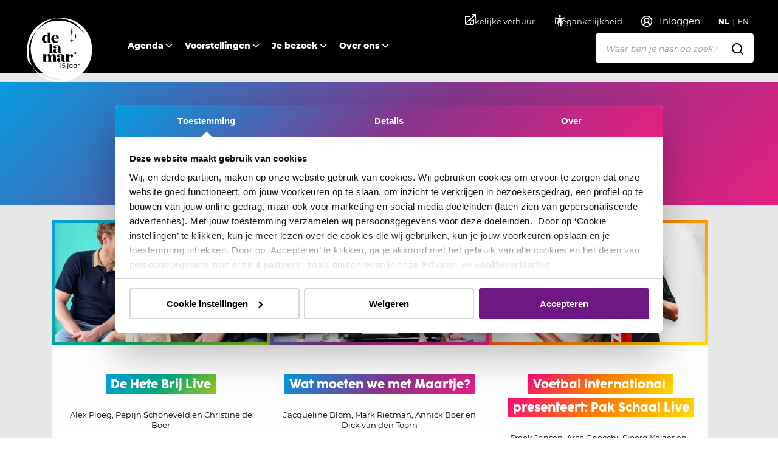

--- FILE ---
content_type: text/html; charset=utf-8
request_url: https://delamar.nl/template/RenderTemplate/?culture=nl-NL&name=ProductionFilterTemplate
body_size: 1104
content:
<div class="productions__top js-productions-top">
    <div class="container">
        <div class="row justify-content-center">
            <div class="col-lg-5">
                <div class="filters js-filters">
                    <div class="filters__tabs">
                        <a href="/agenda/" class="{{#ifCondition pageId 1106}}active{{/ifCondition}}">Agenda</a>
                        <a href="/voorstellingen/" class="{{#ifCondition pageId 1103}}active{{/ifCondition}}">Voorstellingen</a>
                    </div>
                    <div class="filters__form">
                        <input type="text" class="input--text js-productionsearch-input js-search-input js-focusonclick" data-type="agenda" placeholder="Zoek jouw voorstelling of artiest" />
                        <svg width="20" height="20" viewBox="0 0 20 20" fill="none" xmlns="http://www.w3.org/2000/svg">
    <path fill-rule="evenodd" clip-rule="evenodd" d="M8.5 0C3.80558 0 0 3.80558 0 8.5C0 13.1944 3.80558 17 8.5 17C10.4869 17 12.3146 16.3183 13.7619 15.176L17.4142 18.8283C17.8047 19.2188 18.4379 19.2188 18.8284 18.8283C19.2189 18.4378 19.2189 17.8046 18.8284 17.4141L15.1761 13.7618C16.3183 12.3145 17 10.4868 17 8.5C17 3.80558 13.1944 0 8.5 0ZM2 8.5C2 4.91015 4.91015 2 8.5 2C12.0899 2 15 4.91015 15 8.5C15 12.0899 12.0899 15 8.5 15C4.91015 15 2 12.0899 2 8.5Z" fill="#000" />
</svg>
                    </div>
                    <div class="filters__buttons js-filter-buttons">
                        <button type="button" class="button button--black button--filter button--filter-date js-filter-datepopup">
                            <label data-text="Kies datum">Kies datum</label>
                            <span class="clear">
                                <svg width="16" height="16" viewBox="0 0 16 16" fill="none" xmlns="http://www.w3.org/2000/svg">
                                    <path fill-rule="evenodd" clip-rule="evenodd" d="M8 9.4144L13.6568 15.0713C14.0473 15.4618 14.6805 15.4618 15.071 15.0713C15.4615 14.6807 15.4615 14.0476 15.071 13.657L9.4142 8.0002L15.071 2.34335C15.4615 1.95283 15.4615 1.31966 15.071 0.929141C14.6805 0.538611 14.0473 0.538611 13.6568 0.929141L8 6.586L2.34309 0.92912C1.95257 0.5386 1.3194 0.5386 0.928876 0.92912C0.538356 1.31965 0.538356 1.95281 0.928876 2.34334L6.5857 8.0002L0.928876 13.6571C0.538356 14.0476 0.538356 14.6807 0.928876 15.0713C1.3194 15.4618 1.95257 15.4618 2.34309 15.0713L8 9.4144Z" fill="white"></path>
                                </svg>
                            </span>
                        </button>
                        <button type="button" class="button button--black button--filter button--filter-genre js-filter-genrepopup">
                            {{#if pickedGenreTitle}}
                            {{pickedGenreTitle}}
                            {{else}}
                            Alle genres
                            {{/if}}                          
                        </button>
                         <button type="button" class="button button--black button--filter button--filter-datepart js-filter-datepartpopup">
                            {{#if pickedDatePartTitle}}
                            {{pickedDatePartTitle}}
                            {{else}}
                            Alle tijden
                            {{/if}}                           
                        </button>
                    </div>
                </div>
            </div>
        </div>
    </div>
</div>
<div class="popup popup__filter popup__filter--date js-popup js-popup-date">
    <div class="popup__body">
        <button type="button" class="button button--close js-popup-close">
            <svg width="16" height="16" viewBox="0 0 16 16" fill="none" xmlns="http://www.w3.org/2000/svg">
    <path fill-rule="evenodd" clip-rule="evenodd" d="M8 9.4144L13.6568 15.0713C14.0473 15.4618 14.6805 15.4618 15.071 15.0713C15.4615 14.6807 15.4615 14.0476 15.071 13.657L9.4142 8.0002L15.071 2.34335C15.4615 1.95283 15.4615 1.31966 15.071 0.929141C14.6805 0.538611 14.0473 0.538611 13.6568 0.929141L8 6.586L2.34309 0.92912C1.95257 0.5386 1.3194 0.5386 0.928876 0.92912C0.538356 1.31965 0.538356 1.95281 0.928876 2.34334L6.5857 8.0002L0.928876 13.6571C0.538356 14.0476 0.538356 14.6807 0.928876 15.0713C1.3194 15.4618 1.95257 15.4618 2.34309 15.0713L8 9.4144Z" fill="white" />
</svg>
        </button>
        <h3><span>Kies je datum</span></h3>
        <div id="jsDatepicker"></div>
        <input type="hidden" name="date" />
    </div>
</div>
<div class="popup popup__filter popup__filter--genre js-popup js-popup-genre">
    <div class="popup__body richtext">
        <button type="button" class="button button--close js-popup-close">
            <svg width="16" height="16" viewBox="0 0 16 16" fill="none" xmlns="http://www.w3.org/2000/svg">
    <path fill-rule="evenodd" clip-rule="evenodd" d="M8 9.4144L13.6568 15.0713C14.0473 15.4618 14.6805 15.4618 15.071 15.0713C15.4615 14.6807 15.4615 14.0476 15.071 13.657L9.4142 8.0002L15.071 2.34335C15.4615 1.95283 15.4615 1.31966 15.071 0.929141C14.6805 0.538611 14.0473 0.538611 13.6568 0.929141L8 6.586L2.34309 0.92912C1.95257 0.5386 1.3194 0.5386 0.928876 0.92912C0.538356 1.31965 0.538356 1.95281 0.928876 2.34334L6.5857 8.0002L0.928876 13.6571C0.538356 14.0476 0.538356 14.6807 0.928876 15.0713C1.3194 15.4618 1.95257 15.4618 2.34309 15.0713L8 9.4144Z" fill="white" />
</svg>
        </button>
        <h3><span>Kies je genre</span></h3>
        <div class="filter__option">
            <input type="radio" name="genre" value="" id="genre_all" class="js-filter-genre" />
            <label for="genre_all">Alle genres</label>
        </div>
        {{#each genres}}
        <div class="filter__option {{#if disabled}} disabled{{/if}}">
            <input type="radio" name="genre" value="{{value}}" id="{{key}}" class="js-filter-genre" {{#if isChecked}} checked{{/if}} />
            <label for="{{key}}">{{title}}</label>
        </div>
        {{/each}}
    </div>
</div>
<div class="popup popup__filter popup__filter--datepart js-popup js-popup-datepart">
    <div class="popup__body richtext">
        <button type="button" class="button button--close js-popup-close">
            <svg width="16" height="16" viewBox="0 0 16 16" fill="none" xmlns="http://www.w3.org/2000/svg">
    <path fill-rule="evenodd" clip-rule="evenodd" d="M8 9.4144L13.6568 15.0713C14.0473 15.4618 14.6805 15.4618 15.071 15.0713C15.4615 14.6807 15.4615 14.0476 15.071 13.657L9.4142 8.0002L15.071 2.34335C15.4615 1.95283 15.4615 1.31966 15.071 0.929141C14.6805 0.538611 14.0473 0.538611 13.6568 0.929141L8 6.586L2.34309 0.92912C1.95257 0.5386 1.3194 0.5386 0.928876 0.92912C0.538356 1.31965 0.538356 1.95281 0.928876 2.34334L6.5857 8.0002L0.928876 13.6571C0.538356 14.0476 0.538356 14.6807 0.928876 15.0713C1.3194 15.4618 1.95257 15.4618 2.34309 15.0713L8 9.4144Z" fill="white" />
</svg>
        </button>
        <h3><span>Kies dagdeel</span></h3>
        <div class="filter__option">
            <input type="radio" name="datepart" value="" id="datepart_all" class="js-filter-datepart" />
            <label for="datepart_all">Alle tijden</label>
        </div>
        {{#each dateparts}}
        <div class="filter__option">
            <input type="radio" name="datepart" value="{{value}}" id="{{key}}" class="js-filter-datepart" {{#if isChecked}} checked{{/if}} />
            <label for="{{key}}">{{title}}</label>
        </div>
        {{/each}}
    </div>
</div>
<form>
    <input type="hidden" name="genre" id="jsFilterGenre" value="{{pickedGenreKey}}" />
    <input type="hidden" name="datepart" id="jsFilterDatePart" value="{{pickeDatePartKey}}"  />
    <input type="hidden" name="datum" id="jsFilterDate" value="{{calendarDate}}" data-value="{{calendarDate}}" />
    <input type="hidden" name="searchTerm" id="jsFilterSearchterm" value="{{searchTerm}}" />
    <input type="hidden" name="onlyUniqueProductions" value="{{#if showDates}}false{{/if}}" />
    <input type="hidden" name="p" value="1" />
    <input type="hidden" name="pageSize" value="30" />
</form>


--- FILE ---
content_type: image/svg+xml
request_url: https://delamar.nl/media/icwd1pke/dlm-15-jaar.svg
body_size: 3582
content:
<?xml version="1.0" encoding="UTF-8"?>
<svg id="Layer_1" xmlns="http://www.w3.org/2000/svg" version="1.1" viewBox="0 0 250 250">
  <!-- Generator: Adobe Illustrator 29.8.2, SVG Export Plug-In . SVG Version: 2.1.1 Build 3)  -->
  <defs>
    <style>
      .st0 {
        fill: #fff;
      }
    </style>
  </defs>
  <path class="st0" d="M109.8,71.1c-2.8,0-4.3,4.3-4.4,10.7h7.8c0-6.1-.4-10.7-3.6-10.7h.1Z"/>
  <path class="st0" d="M111.5,125.8c0,2.7,1.1,4.5,3.2,4.5s4-2.4,4-5.6v-5.8l-2.2.5c-3.5.7-4.9,2.7-4.9,6.3h0Z"/>
  <path class="st0" d="M124.7,157.7c0,2.7,1.1,4.5,3.2,4.5s4-2.4,4-5.6v-5.7l-2.2.5c-3.5.7-4.9,2.7-4.9,6.3h0Z"/>
  <path class="st0" d="M78.1,94.2c2.7,0,5.1-3,5.1-7.2v-6.2c0-4.9-2.4-8-5.2-8s-5.1,4-5.1,11.6,1.8,9.8,5.2,9.8h0Z"/>
  <path class="st0" d="M164.8,176.1c-2.5,0-4.2,2.1-4.2,4.9s1.6,4.8,4.2,4.8,4.4-2,4.4-4.8-1.7-4.9-4.3-4.9h-.1Z"/>
  <path class="st0" d="M239.8,123.3v-4.7h0c0-59.9-48.6-108.6-108.5-108.6s-10.8.4-16,1.1h3.3c40.9,0,76.5,22.7,95.1,56.1-19.5-28.8-52.5-47.8-90-47.8s-60.7,13.8-80.5,35.7C60,31.8,85.7,15.4,115.3,11.1,56.8,13,10,60.9,10,119.8s6.8,43.4,18.6,60.8c-8.5-15.6-13.5-33.4-13.5-52.4,0-28,10.6-53.5,28-72.8-12.8,17.8-20.4,39.7-20.4,63.3,0,51.5,35.8,94.5,83.9,105.7,7.9,1.8,16.2,2.8,24.6,2.8s2.1,0,3.3,0c-5.2.8-10.5,1.1-16,1.1s-9.2-.3-13.6-.8c-31.8-4-59.2-21.7-76.2-46.9,18.5,33.5,54.1,56.1,95.1,56.1s3.7,0,5.5-.1h0c61.4-1.2,110.8-51.5,110.8-113.2h0l-.2-.2ZM182.2,64.5l1.2,9.1,9.1,1.2-9.1,1.2-1.2,9.1-1.2-9.1-9.1-1.2,9.1-1.2,1.2-9.1ZM184.1,134.9c0,1.8-1.4,3.3-3.5,3.3s-3.5-1.4-3.5-3.3,1.4-3.3,3.5-3.3,3.5,1.4,3.5,3.3ZM175.1,90l-6.3,1.2-.9,7.8-.9-7.8-6.3-1.2,6.3-1.2.9-7.8.9,7.8,6.3,1.2ZM166.2,57.3l1.6-12.7,1.6,12.7,10.5,1.9-10.5,1.9-1.6,12.7-1.6-12.7-10.5-1.9,10.5-1.9ZM128.4,115.8c0,3.3-.1,6.6-.1,10.5s.4,5.5,3.1,5.5.9,0,1.2-.2h0c-1.3,1.6-4,2.6-6.5,2.6-4.4,0-6.6-1.9-7.1-4.8,0-.2-.1-1.1-.1-1.4-.8,3.7-4.2,6.1-8.8,6.1s-8-2.1-8-6.8,6-7.3,12.5-8.5l4.2-.8v-5.3c0-2.7-1-5.5-4.2-5.5s-3.9,1.8-3.9,4.2.9,3.3,2.6,3.3.6,0,1-.2c-1.1,2.1-3.2,3.2-5.8,3.2s-5.2-1.7-5.2-4.6c0-4.2,4.7-6.9,11.4-6.9s13.5,2.7,13.5,9.5h0v.3ZM109.8,70.1c8.8,0,12.8,5.6,12.8,12.7h-17.2c0,6.7,3.6,10.8,8.8,10.8s6.2-1.4,7.8-4.8l.4.2c-1.6,5.8-6.4,9.1-12.6,9.1s-14.1-5.1-14.1-13.9,6.4-14,14.2-14h-.1ZM86.4,101.5h0c0-.1,12.9-.1,12.9-.1v26.4c0,3.6.2,4.3,2.5,5.8h0c0,.1-14.8.1-14.8.1h0c2.3-1.6,2.4-2.3,2.4-5.9v-20.4c0-3.7-.6-4.7-3.2-5.9ZM74.7,70.1c4.5,0,7.2,2.4,8.4,6.1v-8.3c0-3.7-.7-4.7-3.3-5.9h0c0-.1,12.9-.1,12.9-.1v29.7c0,3.5.3,4.3,2.6,5.8h0c0,.1-12.3.1-12.3.1v-6.7c-1.1,4.1-4.4,7.2-9.1,7.2s-11.4-5.3-11.4-13.6,5.4-14.2,12.1-14.2h-.1ZM115,165.5h-14.9c2.3-1.6,2.5-2.3,2.5-5.9v-12.3c0-2.4-.8-4.5-3.4-4.5s-4.3,2.2-4.3,7.1v9.7c0,3.6.2,4.3,2.5,5.8h0c0,.1-14.8.1-14.8.1h0c2.3-1.6,2.4-2.3,2.4-5.9v-12.3c0-2.4-.8-4.5-3.3-4.5s-4.3,2.2-4.3,7.1v9.7c0,3.6.2,4.3,2.5,5.8h0c0,.1-14.9.1-14.9.1h0c2.3-1.6,2.5-2.3,2.5-5.9v-14.9c0-3.7-.3-4.5-2.8-5.9h0c0-.1,12.6-.1,12.6-.1v7c1.2-4.9,4.3-7.6,8.9-7.6s7.8,3.2,8.3,7.6c1.2-4.9,4.4-7.6,9-7.6s8.4,4.2,8.4,9.4v12.1c0,3.6.2,4.3,2.5,5.8h0c0,.1.1.1.1.1ZM130.7,187.2h-1.9v-14l-2.8,1.2v-1.8l3.1-1.4h1.6v16.1h.1ZM139.7,187.5c-2.2,0-4.2-1-5.3-3.6l1.4-.7c1,1.9,2.3,2.5,3.9,2.5s3.9-1.6,3.9-4-1.6-4-3.9-4-2.6.7-3.3,1.7h-1.7l.6-8.4h8.8v1.7h-7.2l-.3,4.8c.8-.9,2.3-1.2,3.5-1.2,3.1,0,5.3,2.1,5.3,5.5s-2.4,5.6-5.6,5.6h0ZM145.8,163.5c-1.3,1.5-4,2.4-6.5,2.4-4.4,0-6.6-1.9-7.1-4.8,0-.2-.1-1.1-.1-1.4-.9,3.7-4.2,6.1-8.8,6.1s-8-2.1-8-6.8,6-7.3,12.5-8.5l4.2-.8v-5.3c0-2.7-1-5.5-4.2-5.5s-3.9,1.8-3.9,4.2.9,3.3,2.6,3.3.6,0,1-.2c-1.1,2.1-3.2,3.2-5.8,3.2s-5.2-1.7-5.2-4.6c0-4.2,4.7-6.9,11.4-6.9s13.5,2.7,13.5,9.5-.1,6.6-.1,10.5.4,5.5,3.1,5.5.9,0,1.2-.2h0v.5ZM155.7,187.3c0,2.5-1.1,4.2-3.7,4.2h-.4v-1.6h.2c1.4,0,2-.8,2-2.5v-12.6h1.8v12.6h0ZM154.8,172.1c-.7,0-1.2-.6-1.2-1.2s.5-1.2,1.2-1.2,1.2.6,1.2,1.2-.5,1.2-1.2,1.2ZM170.8,187.2h-1.7v-2.1c-.9,1.4-2.4,2.3-4.4,2.3-3.5,0-5.9-2.8-5.9-6.5s2.4-6.5,5.9-6.5,3.4.9,4.3,2.3v-2h1.8v12.5h0ZM166.8,149.9c-.9,0-1.6-.3-1.9-.5,1.1-.4,1.7-1.4,1.7-2.6,0-1.9-1.2-3.1-3.4-3.1s-5.2,2.8-5.2,7.6v8.3c0,3.6,1.2,4.5,4.2,5.8h0c0,.1-16.4.1-16.4.1h0c2.3-1.6,2.5-2.3,2.5-5.9v-14.9c0-3.7-.3-4.5-2.8-5.9h0c0-.1,12.6-.1,12.6-.1v8.8c1.3-4.9,3.8-9.3,8.5-9.3s5.8,2.4,5.8,5.6-2.6,6.1-5.6,6.1h-.1ZM185.9,187.2h-1.7v-2.1c-.9,1.4-2.4,2.3-4.4,2.3-3.5,0-5.9-2.8-5.9-6.5s2.4-6.5,5.9-6.5,3.4.9,4.3,2.3v-2h1.8v12.5h0ZM196.8,176.8c-.7-.5-1.5-.7-2.1-.7-1.5,0-3.1,1.6-3.2,4.1v7h-1.8v-12.5h1.7v1.8c.6-1.2,1.9-2.1,3.5-2.1s1.8.3,2.7.9l-.8,1.4h0Z"/>
  <path class="st0" d="M179.8,176.1c-2.5,0-4.2,2.1-4.2,4.9s1.6,4.8,4.2,4.8,4.4-2,4.4-4.8-1.7-4.9-4.3-4.9h-.1Z"/>
</svg>